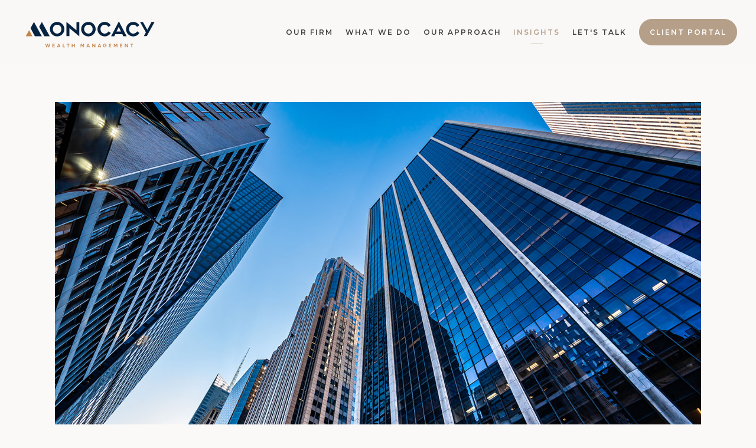

--- FILE ---
content_type: text/css; charset=utf-8
request_url: https://monocacywm.com/assets/css/custom.css
body_size: 3194
content:
:root {
  --accent: #b69f88; }

/* ============== FROALA ============== */
.main-content.editable::before,
.main-content.editable .form span.delete-contact-form::before,
.main-content.editable .row span.delete-row::before,
.main-content.editable .overlay-content::before,
body.fr-view .form span.delete-contact-form::before,
body.fr-view .row span.delete-row::before {
  background: #5c5c5c;
  color: #fff;
  /* new styles */
  color: #fff; }

.main-content.editable::after,
.main-content.editable .form::after,
.main-content.editable .row::after,
.main-content.editable .overlay-content::after,
body.fr-view .form::after,
body.fr-view .row::after {
  border-color: #5c5c5c;
  /* new styles */ }

.hero-content.editable::before,
.hero-content.editable .form span.delete-contact-form::before,
.hero-content.editable .row span.delete-row::before,
.hero-content.editable .overlay-content::before {
  background: #5c5c5c;
  color: #fff;
  /* new styles */
  color: #fff; }
  .overlay .hero-content.editable::before, .overlay
  .hero-content.editable .form span.delete-contact-form::before, .overlay
  .hero-content.editable .row span.delete-row::before, .overlay
  .hero-content.editable .overlay-content::before {
    background: #dbb385;
    color: #000;
    /* new styles */
    color: #fff; }

.hero-content.editable::after,
.hero-content.editable .form::after,
.hero-content.editable .row::after,
.hero-content.editable .overlay-content::after {
  border-color: #5c5c5c;
  /* new styles */ }
  .overlay .hero-content.editable::after, .overlay
  .hero-content.editable .form::after, .overlay
  .hero-content.editable .row::after, .overlay
  .hero-content.editable .overlay-content::after {
    border-color: #dbb385;
    /* new styles */ }

.footer-content.editable::before,
.footer-content.editable .form span.delete-contact-form::before,
.footer-content.editable .row span.delete-row::before {
  background: rgba(20, 20, 20, 0.6);
  color: #fff;
  /* new styles */
  background: rgba(255, 255, 255, 0.6);
  color: #000; }

.footer-content.editable::after,
.footer-content.editable .form::after,
.footer-content.editable .row::after {
  border-color: rgba(20, 20, 20, 0.6);
  /* new styles */
  border-color: rgba(255, 255, 255, 0.6); }

.editable .posts-list {
  background: rgba(0, 0, 0, 0.1);
  /* new styles */
  background: rgba(0, 0, 0, 0.1); }

.editable .overlay .posts-list {
  background: rgba(0, 0, 0, 0.1);
  /* new styles */
  background: rgba(255, 255, 255, 0.1); }

.editable .callout .posts-list {
  background: rgba(0, 0, 0, 0.1);
  /* new styles */
  background: rgba(0, 0, 0, 0.1); }

.fr-dropdown-list li a.is-h1, .fr-dropdown-list li a.is-h2, .fr-dropdown-list li a.is-h3, .fr-dropdown-list li a.is-h4 {
  margin: 0;
  font-size: 1em;
  line-height: 200%; }

/* ============== SIZING ============== */
#logo {
  width: 350px; }

/* ============== STYLES ============== */
/* ----- Base ----- */
body {
  background: #ffffff;
  color: #5c5c5c;
  /* new styles */
  background: #fbf9f7;
  font-family: Mulish;
  font-weight: 400; }

::selection {
  background: #cda577;
  color: #fff;
  /* new styles */
  background: #b69f88;
  color: #000; }

/* ----- Typography ----- */
p {
  font-family: Mulish;
  font-weight: 400; }
  .overlay p {
    font-family: Mulish;
    font-weight: 400; }
  .footer p {
    font-family: Mulish;
    font-weight: 400; }
  p strong {
    font-weight: 600; }
    .overlay p strong {
      font-weight: 600; }
    .footer p strong {
      font-weight: 600; }

a {
  color: #cda577;
  /* new styles */
  color: #b69f88; }
  a:hover {
    color: #dfc6ad; }
  .overlay a {
    color: #cda577;
    /* new styles */ }
  .footer a {
    color: #cda577;
    /* new styles */
    color: #b69f88; }
    .footer a:hover {
      color: #d8c7b6; }

/* ----- Headlines ----- */
h1,
h3,
.is-h1,
.is-h3 {
  color: #242424;
  font-family: "Prata", Helvetica, sans-serif;
  font-weight: 500; }
  .overlay h1, .overlay
  h3, .overlay
  .is-h1, .overlay
  .is-h3 {
    color: #ffffff; }
  .footer h1, .footer
  h3, .footer
  .is-h1, .footer
  .is-h3 {
    color: rgba(20, 20, 20, 0.6); }

h2,
h4,
.is-h2,
.is-h4 {
  color: #5c5c5c;
  font-family: "Pragati Narrow", Helvetica, sans-serif;
  font-weight: 600; }
  .overlay h2, .overlay
  h4, .overlay
  .is-h2, .overlay
  .is-h4 {
    color: #dbb385; }
  .footer h2, .footer
  h4, .footer
  .is-h2, .footer
  .is-h4 {
    color: rgba(20, 20, 20, 0.6); }

/* new styles */
h1,
.is-h1 {
  color: #3f3f3f;
  font-family: Montserrat;
  font-weight: 700; }
  .overlay h1, .overlay
  .is-h1 {
    font-family: Montserrat;
    font-weight: 700; }
  .footer h1, .footer
  .is-h1 {
    color: #ffffff;
    font-family: Josefin Sans;
    font-weight: 700; }
  .editable .modal-overlay h1, .editable .modal-overlay
  .is-h1 {
    color: #3f3f3f; }

h2,
.is-h2,
span.read-bio {
  color: #5a5a5a;
  font-family: Montserrat;
  font-weight: 700; }
  .overlay h2, .overlay
  .is-h2, .overlay
  span.read-bio {
    font-family: Montserrat;
    font-weight: 700; }
  .footer h2, .footer
  .is-h2, .footer
  span.read-bio {
    color: rgba(255, 255, 255, 0.6);
    font-family: DM Sans;
    font-weight: 700; }
  .editable .modal-overlay h2, .editable .modal-overlay
  .is-h2, .editable .modal-overlay
  span.read-bio {
    color: #5a5a5a; }

h3,
.is-h3 {
  color: #767676;
  font-family: Gentium Book Basic;
  font-weight: 400; }
  .overlay h3, .overlay
  .is-h3 {
    font-family: Gentium Book Basic;
    font-weight: 400; }
  .footer h3, .footer
  .is-h3 {
    color: rgba(255, 255, 255, 0.6);
    font-family: Gentium Book Basic;
    font-weight: 400; }
  .editable .modal-overlay h3, .editable .modal-overlay
  .is-h3 {
    color: #767676; }

h4,
.is-h4 {
  color: #6b625b;
  font-family: Montserrat;
  font-weight: 700; }
  .overlay h4, .overlay
  .is-h4 {
    font-family: Montserrat;
    font-weight: 700; }
  .footer h4, .footer
  .is-h4 {
    color: rgba(255, 255, 255, 0.6);
    font-family: DM Sans;
    font-weight: 700; }
  .editable .modal-overlay h4, .editable .modal-overlay
  .is-h4 {
    color: #6b625b; }

/* ----- Special ----- */
blockquote {
  color: #242424;
  /* new styles */
  color: #b69f88; }
  blockquote::before {
    color: rgba(36, 36, 36, 0.4); }
  .overlay blockquote {
    color: #ffffff; }
    .overlay blockquote::before {
      color: rgba(255, 255, 255, 0.4); }
  blockquote::before {
    color: rgba(182, 159, 136, 0.4); }
  .overlay blockquote {
    color: #b69f88; }
  blockquote p {
    font-family: Montserrat;
    font-weight: 700; }
    .overlay blockquote p {
      font-family: Montserrat;
      font-weight: 700; }
    .footer blockquote p {
      font-family: Josefin Sans;
      font-weight: 700; }

hr {
  border-color: rgba(92, 92, 92, 0.6);
  /* new styles */ }
  .overlay hr {
    border-color: rgba(219, 179, 133, 0.6);
    /* new styles */ }
  .footer hr {
    border-color: rgba(20, 20, 20, 0.25);
    /* new styles */
    border-color: rgba(255, 255, 255, 0.25); }
  .editable .modal-overlay hr {
    border-color: rgba(92, 92, 92, 0.25);
    /* new styles */ }

/* ----- Tables ----- */
table th {
  background: #5c5c5c;
  color: #fff;
  border-color: #363636;
  /* new styles */
  color: #fff; }

table.uses-accent th {
  background: #cda577;
  color: #000;
  border-color: #bf8c52;
  /* new styles */
  background: #b69f88;
  color: #000;
  border-color: #a38668; }

table.uses-accent.is-framed {
  border-color: #cda577;
  /* new styles */
  border-color: #b69f88; }

table td {
  border-color: #d9d9d9;
  /* new styles */
  border-color: #e2d3c4; }
  table td.is-highlighted {
    background: rgba(205, 165, 119, 0.3);
    /* new styles */
    background: rgba(182, 159, 136, 0.3); }

table.is-striped tbody tr:nth-child(even) {
  background: #f2f2f2;
  /* new styles */
  background: #f3ece6; }

table.is-dashed th,
table.is-dashed td {
  border-color: rgba(92, 92, 92, 0.4);
  /* new styles */ }

.accented,
.is-accent {
  color: #cda577 !important;
  /* new styles */
  color: #b69f88 !important; }

/* ----- Buttons ----- */
.btn {
  background: #cda577;
  color: #ffffff;
  /* new styles */
  background: #b69f88;
  font-family: Mulish;
  font-weight: 400; }
  .btn:hover {
    background: #242424;
    /* new styles */
    background: #565656;
    color: #ffffff; }
  .overlay .btn {
    background: #cda577;
    color: #002c6f;
    /* new styles */
    font-family: Montserrat;
    font-weight: 400; }
    .overlay .btn:hover {
      /* new styles */ }
  .footer .btn {
    /* new styles */
    font-family: Mulish;
    font-weight: 400; }
    .footer .btn:hover {
      /* new styles */ }
  .btn.primary {
    background: #cda577;
    color: #ffffff;
    /* new styles */
    background: #b69f88; }
    .btn.primary:hover {
      background: #242424; }
    .btn.primary:hover {
      /* new styles */
      background: #565656;
      color: #ffffff; }
    .overlay .btn.primary {
      /* new styles */ }
      .overlay .btn.primary:hover {
        /* new styles */ }
    .footer .btn.primary {
      /* new styles */ }
      .footer .btn.primary:hover {
        /* new styles */ }
  .btn.secondary {
    background: none;
    border-color: #cda577;
    color: #cda577;
    /* new styles */ }
    .overlay .btn.secondary {
      border-color: #cda577;
      color: #cda577; }
    .btn.secondary:hover {
      /* new styles */
      background: none; }
    .overlay .btn.secondary {
      /* new styles */ }
      .overlay .btn.secondary:hover {
        /* new styles */
        background: none; }
    .footer .btn.secondary {
      /* new styles */ }
      .footer .btn.secondary:hover {
        /* new styles */
        background: none; }

span.search-term {
  color: #cda577;
  /* new styles */
  color: #b69f88; }

/* ----- Header ----- */
#header {
  background: #ffffff;
  color: #242424;
  /* new styles */
  background: #f9f8f7;
  color: #404040; }
  #header a {
    color: #002c6f;
    /* new styles */
    color: #404040;
    font-family: Montserrat;
    font-weight: 600; }
    #header a:hover {
      color: #cda577;
      /* new styles */
      color: #b69f88; }
    #header a.btn {
      background: #002c6f;
      color: #ffffff;
      /* new styles */
      background: #b69f88;
      color: #ffffff;
      font-family: Montserrat;
      font-weight: 600; }
      #header a.btn:hover {
        background: #cda577;
        color: #000; }
      #header a.btn:hover {
        /* new styles */
        background: #565656;
        color: #ffffff; }
    .transparent-header #header a {
      color: #fff;
      /* new styles */ }
      .transparent-header #header a:hover {
        color: #cda577;
        /* new styles */
        color: #b69f88; }
      .transparent-header #header a.btn {
        background: #fff;
        color: #000;
        /* new styles */
        background: #b69f88;
        color: #ffffff; }
        .transparent-header #header a.btn:hover {
          background: #cda577;
          color: #000; }
        .transparent-header #header a.btn:hover {
          /* new styles */
          background: #565656;
          color: #ffffff; }
  #header .active > a {
    color: #cda577;
    /* new styles */
    color: #b69f88; }
    #header .active > a::after {
      background: #cda577;
      /* new styles */
      background: #b69f88; }
  #header li.dropdown ul::before {
    background: #ffffff;
    /* new styles */
    background: #f9f8f7; }
  .transparent-header #header li.dropdown ul a {
    color: #002c6f;
    /* new styles */
    color: #404040; }
    .transparent-header #header li.dropdown ul a:hover {
      color: #cda577; }
    .transparent-header #header li.dropdown ul a:hover {
      /* new styles */
      color: #b69f88; }

#logo a h1,
#logo a .logo-tagline {
  color: #042353;
  /* new styles */ }
  .transparent-header #logo a h1, .transparent-header
  #logo a .logo-tagline {
    color: #fff;
    /* new styles */ }

#logo h1 {
  font-family: "Prata", Helvetica, sans-serif;
  font-weight: normal; }

#logo .logo-tagline {
  font-family: "Pragati Narrow", Helvetica, sans-serif;
  font-weight: 500; }

#pull-out-nav {
  background: #ffffff;
  color: #242424;
  /* new styles */
  background: #f9f8f7;
  color: #404040; }
  #pull-out-nav a {
    color: #002c6f;
    /* new styles */
    color: #404040;
    font-family: Montserrat;
    font-weight: 600; }
    #pull-out-nav a:hover {
      color: #cda577;
      /* new styles */
      color: #b69f88; }
    #pull-out-nav a.btn {
      background: #002c6f;
      color: #ffffff;
      /* new styles */
      background: #b69f88;
      color: #ffffff;
      font-family: Montserrat;
      font-weight: 600; }
      #pull-out-nav a.btn:hover {
        background: #cda577;
        color: #000; }
      #pull-out-nav a.btn:hover {
        /* new styles */
        background: #565656;
        color: #ffffff; }
  #pull-out-nav .active a {
    color: #cda577;
    /* new styles */
    color: #b69f88; }
    #pull-out-nav .active a::after {
      background: #cda577;
      /* new styles */
      background: #b69f88; }

.menu-toggle span {
  background: #002c6f;
  /* new styles */
  background: #404040; }
  .menu-toggle span::before, .menu-toggle span::after {
    background: #002c6f;
    /* new styles */
    background: #404040; }
  .transparent-header .menu-toggle span {
    background: #fff;
    /* new styles */ }
    .transparent-header .menu-toggle span::before, .transparent-header .menu-toggle span::after {
      background: #fff;
      /* new styles */ }

.close-menu span::before, .close-menu span::after {
  background: #242424;
  /* new styles */
  background: #404040; }

#sub-navigation ul li a {
  color: #5c5c5c;
  /* new styles */
  font-family: Montserrat;
  font-weight: 600; }
  #sub-navigation ul li a::after {
    background: #cda577;
    /* new styles */
    background: #b69f88; }

#sub-navigation ul li.active a {
  color: #cda577;
  /* new styles */
  color: #b69f88; }

/* ----- Hero Content ----- */
.page-bg .overlay {
  background: rgba(0, 44, 111, 0.465);
  color: #dbb385;
  /* new styles */
  background: rgba(54, 56, 58, 0.465); }

.page-bg .scroll-down span {
  border-color: #dbb385;
  /* new styles */ }

.video-bg--control {
  color: #dbb385;
  /* new styles */ }
  .video-bg--control:focus {
    box-shadow: 0 0 0 2px #cda577;
    /* new styles */
    box-shadow: 0 0 0 2px #b69f88; }

/* ----- Content ----- */
#page-wrapper {
  background: #ffffff;
  /* new styles */
  background: #fbf9f7; }

.main-content a::after {
  background: rgba(92, 92, 92, 0.5);
  /* new styles */
  background: rgba(182, 159, 136, 0.5); }

.main-content a:hover::after {
  background: #cda577;
  /* new styles */
  background: #dfc6ad; }

.sidebar {
  border-color: #cda577;
  /* new styles */
  border-color: #b69f88; }

.callout {
  color: #ffffff;
  /* new styles */ }
  .callout::before {
    background: #cda577;
    /* new styles */
    background: #b69f88; }
  .callout h1,
  .callout h2,
  .callout h3,
  .callout h4,
  .callout .is-h1,
  .callout .is-h2,
  .callout .is-h3,
  .callout .is-h4 {
    color: #ffffff;
    /* new styles */ }
  .callout p,
  .callout .post-excerpt {
    color: rgba(255, 255, 255, 0.8);
    /* new styles */ }
  .callout .post-link a:hover h3 {
    color: #ffffff;
    /* new styles */ }
  .callout .btn {
    background: #ffffff;
    color: #cda577;
    /* new styles */
    color: #b69f88; }

#blog-categories {
  /* new styles */
  font-family: Montserrat;
  font-weight: 600; }

.page-count {
  /* new styles */
  font-family: Mulish;
  font-weight: 400; }

.share-text {
  /* new styles */
  font-family: Mulish;
  font-weight: 400; }

figure.thumbnail::after {
  background: rgba(0, 44, 111, 0.465);
  /* new styles */
  background: rgba(54, 56, 58, 0.465); }

figure.thumbnail span.read-bio {
  color: #dbb385;
  /* new styles */ }

.member-title {
  color: #cda577;
  /* new styles */
  color: #b69f88; }

.post-link a:hover h3 {
  color: #cda577;
  /* new styles */
  color: #b69f88; }

.read-more span::after {
  background: #cda577;
  /* new styles */
  background: #b69f88; }

span.categories-title {
  color: #242424;
  /* new styles */
  color: #3f3f3f; }

span.post-categories .category a {
  color: #5c5c5c;
  /* new styles */ }
  span.post-categories .category a:hover {
    color: #cda577;
    /* new styles */
    color: #b69f88; }

.post-excerpt {
  color: #5c5c5c;
  /* new styles */ }

.post .post-wrapper {
  background: #ffffff;
  /* new styles */
  background: #fbf9f7; }

.share-text::before {
  background: rgba(92, 92, 92, 0.6);
  /* new styles */ }

.share-text span {
  background: #ffffff;
  /* new styles */
  background: #fbf9f7; }

.load-posts.loading::after {
  border-color: rgba(0, 0, 0, 0.15);
  border-top-color: #5c5c5c;
  /* new styles */ }

/* ----- Overlays ----- */
.close-overlay::before, .close-overlay::after {
  background: #cda577;
  /* new styles */
  background: #b69f88; }

.overlay-content {
  background: #ffffff;
  color: #5c5c5c;
  /* new styles */
  background: #fbf9f7; }

/* ----- Forms ----- */
.form-item.required label::after {
  color: #cda577;
  /* new styles */
  color: #b69f88; }

.form-item label {
  /* new styles */
  font-family: Mulish;
  font-weight: 400; }

.form-item .select::after {
  border-top-color: #5c5c5c;
  /* new styles */ }
  .overlay .form-item .select::after {
    /* new styles */ }
  .callout .form-item .select::after {
    /* new styles */
    border-top-color: #b69f88; }
  .footer .form-item .select::after {
    /* new styles */
    border-top-color: rgba(255, 255, 255, 0.6); }

.form-item label.radio input {
  border-color: #5c5c5c;
  /* new styles */ }
  .overlay .form-item label.radio input {
    /* new styles */ }
  .callout .form-item label.radio input {
    /* new styles */
    border-color: #fff; }
  .footer .form-item label.radio input {
    /* new styles */
    border-color: rgba(255, 255, 255, 0.6); }
  .form-item label.radio input::after {
    background: #cda577;
    /* new styles */
    background: #b69f88; }
    .callout .form-item label.radio input::after {
      /* new styles */
      background: #000; }
  .form-item label.radio input:checked {
    border-color: #cda577;
    /* new styles */
    border-color: #b69f88; }
    .callout .form-item label.radio input:checked {
      /* new styles */
      border-color: #000; }

.form-item label.checkbox input {
  border-color: #5c5c5c;
  /* new styles */ }
  .overlay .form-item label.checkbox input {
    /* new styles */ }
  .callout .form-item label.checkbox input {
    /* new styles */
    border-color: #fff; }
  .footer .form-item label.checkbox input {
    /* new styles */
    border-color: rgba(255, 255, 255, 0.6); }
  .form-item label.checkbox input::after {
    border-color: #cda577;
    /* new styles */
    border-color: #b69f88; }
    .callout .form-item label.checkbox input::after {
      /* new styles */
      border-color: #000; }
  .form-item label.checkbox input:checked {
    border-color: #cda577;
    /* new styles */
    border-color: #b69f88; }
    .callout .form-item label.checkbox input:checked {
      /* new styles */
      border-color: #000; }

.form-control {
  background: rgba(92, 92, 92, 0.1);
  color: #5c5c5c;
  /* new styles */ }
  .hero-content .form-control {
    background: rgba(219, 179, 133, 0.1);
    color: #dbb385;
    /* new styles */ }
  .callout .form-control {
    background: #000;
    color: #cda577;
    /* new styles */
    background: #000;
    color: #b69f88; }
  .footer-content .form-control {
    background: rgba(20, 20, 20, 0.1);
    color: rgba(20, 20, 20, 0.6);
    /* new styles */
    background: rgba(255, 255, 255, 0.15);
    color: rgba(255, 255, 255, 0.6); }
  .form-control.placeholder {
    color: rgba(92, 92, 92, 0.65);
    /* new styles */ }
    .callout .form-control.placeholder {
      color: rgba(205, 165, 119, 0.65);
      /* new styles */
      color: rgba(182, 159, 136, 0.65); }
    .overlay .form-control.placeholder {
      /* new styles */ }
    .footer .form-control.placeholder {
      color: rgba(20, 20, 20, 0.65);
      /* new styles */
      color: rgba(255, 255, 255, 0.65); }
  .form-control:-moz-placeholder {
    color: rgba(92, 92, 92, 0.65);
    /* new styles */ }
    .callout .form-control:-moz-placeholder {
      color: rgba(205, 165, 119, 0.65);
      /* new styles */
      color: rgba(182, 159, 136, 0.65); }
    .overlay .form-control:-moz-placeholder {
      /* new styles */ }
    .footer .form-control:-moz-placeholder {
      color: rgba(20, 20, 20, 0.65);
      /* new styles */
      color: rgba(255, 255, 255, 0.65); }
  .form-control::-moz-placeholder {
    color: rgba(92, 92, 92, 0.65);
    /* new styles */ }
    .callout .form-control::-moz-placeholder {
      color: rgba(205, 165, 119, 0.65);
      /* new styles */
      color: rgba(182, 159, 136, 0.65); }
    .overlay .form-control::-moz-placeholder {
      /* new styles */ }
    .footer .form-control::-moz-placeholder {
      color: rgba(20, 20, 20, 0.65);
      /* new styles */
      color: rgba(255, 255, 255, 0.65); }
  .form-control:-ms-input-placeholder {
    color: rgba(92, 92, 92, 0.65);
    /* new styles */ }
    .callout .form-control:-ms-input-placeholder {
      color: rgba(205, 165, 119, 0.65);
      /* new styles */
      color: rgba(182, 159, 136, 0.65); }
    .overlay .form-control:-ms-input-placeholder {
      /* new styles */ }
    .footer .form-control:-ms-input-placeholder {
      color: rgba(20, 20, 20, 0.65);
      /* new styles */
      color: rgba(255, 255, 255, 0.65); }
  .form-control::-webkit-input-placeholder {
    color: rgba(92, 92, 92, 0.65);
    /* new styles */ }
    .callout .form-control::-webkit-input-placeholder {
      color: rgba(205, 165, 119, 0.65);
      /* new styles */
      color: rgba(182, 159, 136, 0.65); }
    .overlay .form-control::-webkit-input-placeholder {
      /* new styles */ }
    .footer .form-control::-webkit-input-placeholder {
      color: rgba(20, 20, 20, 0.65);
      /* new styles */
      color: rgba(255, 255, 255, 0.65); }
  .error .form-control {
    border-bottom-color: #cda577;
    /* new styles */
    border-bottom-color: #b69f88; }

/* ----- Footer ----- */
.footer {
  background: #f9f9f9;
  color: rgba(20, 20, 20, 0.6);
  /* new styles */
  background: #3f3f3f;
  color: rgba(255, 255, 255, 0.6); }

/* ----- BrokerCheck ---- */
.is-branded.brokercheck .brokercheck--logo {
  background-color: #cda577;
  color: #ffffff;
  /* new styles */
  background-color: #b69f88;
  color: #000; }

.is-branded.brokercheck .brokercheck--icon {
  stroke: currentColor;
  fill: currentColor; }

.is-branded.brokercheck .brokercheck--content {
  background: #eeeeee;
  color: #5c5c5c;
  /* new styles */
  background: #f3ece6; }


--- FILE ---
content_type: image/svg+xml
request_url: https://static.twentyoverten.com/6101853b4e88dc3a4fe3fae8/v4ZEiH00yK-/WM-1-Primary-main.svg
body_size: 6999
content:
<svg xmlns="http://www.w3.org/2000/svg" fill="none" viewBox="0 0 242 63" height="63" width="242">
<path fill="#072342" d="M52.4398 26.4311C52.4398 19.6451 57.9189 14.166 64.7049 14.166C71.491 14.166 77.0067 19.6451 77.0067 26.4311C77.0067 33.2172 71.5276 38.7329 64.7415 38.7329C57.9555 38.7329 52.4398 33.2224 52.4398 26.4311ZM57.5058 26.4311C57.5058 30.6711 60.6584 33.9805 64.7363 33.9805C68.8142 33.9805 71.9354 30.6659 71.9354 26.4311C71.9354 22.1964 68.7149 18.8765 64.6997 18.8765C60.6845 18.8765 57.5006 22.2539 57.5006 26.4311H57.5058Z"></path>
<path fill="#072342" d="M97.4328 14.5785H102.373V38.7324L85.4866 24.6792V38.3193H80.5461V14.1289L97.4328 28.3075V14.5785Z"></path>
<path fill="#072342" d="M105.388 26.4311C105.388 19.6451 110.867 14.166 117.653 14.166C124.439 14.166 129.955 19.6451 129.955 26.4311C129.955 33.2172 124.476 38.7329 117.69 38.7329C110.904 38.7329 105.388 33.2224 105.388 26.4311ZM110.454 26.4311C110.454 30.6711 113.607 33.9805 117.685 33.9805C121.763 33.9805 124.884 30.6659 124.884 26.4311C124.884 22.1964 121.663 18.8765 117.648 18.8765C113.633 18.8765 110.449 22.2539 110.449 26.4311H110.454Z"></path>
<path fill="#072342" d="M155.653 32.9604C153.452 36.4319 149.63 38.727 145.233 38.727C138.447 38.727 133.031 33.248 133.031 26.4619C133.031 19.6758 138.447 14.1602 145.202 14.1602C149.536 14.1602 153.358 16.4553 155.465 19.9268L151.612 22.6663C149.986 20.115 147.596 18.8759 145.239 18.8759C141.255 18.8759 138.102 22.2533 138.102 26.4619C138.102 30.6705 141.255 34.0113 145.239 34.0113C147.691 34.0113 150.111 32.767 151.836 30.2209L155.658 32.9604H155.653Z"></path>
<path fill="#072342" d="M204.036 32.9604C201.835 36.4319 198.014 38.727 193.617 38.727C186.831 38.727 181.414 33.248 181.414 26.4619C181.414 19.6758 186.831 14.1602 193.585 14.1602C197.919 14.1602 201.741 16.4553 203.848 19.9268L199.995 22.6663C198.369 20.115 195.98 18.8759 193.622 18.8759C189.638 18.8759 186.486 22.2533 186.486 26.4619C186.486 30.6705 189.638 34.0113 193.622 34.0113C196.074 34.0113 198.495 32.767 200.22 30.2209L204.042 32.9604H204.036Z"></path>
<path fill="#072342" d="M176.764 38.4161L175.131 35.0941H163.099L161.5 38.4161H156.167L169.265 13.2354L182.397 38.4161H176.764ZM169.065 22.7363L165.332 30.4433H172.865L169.065 22.7363Z"></path>
<path fill="#072342" d="M224.518 14.3105H229.663L216.477 38.3564H211.489L215.002 31.9363L205.193 14.3105H209.997L217.402 27.5394L224.518 14.3105Z"></path>
<g clip-path="url(#clip0_275_2371)">
<path fill="#072342" d="M52.1442 38.4182H43.0997L34.3474 22.4429L38.888 14.2021L52.1442 38.4182Z"></path>
<path fill="#072342" d="M38.7209 38.4182H27.0304C25.7309 35.9653 21.0077 27.1296 19.703 24.6819L25.4647 14.2021C28.7684 20.2405 35.4173 32.3851 38.7209 38.4182Z"></path>
<path fill="#C68346" d="M22.777 38.4233H11.6397L17.2919 28.1367L17.5424 28.6064C17.5424 28.6064 22.7718 38.4233 22.7822 38.4233H22.777Z"></path>
</g>
<path fill="#C68346" d="M50.0203 57.2676L51.7254 51.3296H52.9045L51.1316 57.2676H50.0203ZM46.4406 57.2676L44.6847 51.3296H45.8638L47.5519 57.2676H46.4406ZM46.5933 57.2676L48.2135 51.3296H49.2654L47.6537 57.2676H46.5933ZM49.9101 57.2676L48.3153 51.3296H49.3672L51.0213 57.2676H49.9101ZM56.8435 57.2676V51.3296H58.0056V57.2676H56.8435ZM57.7257 57.2676V56.2072H60.6353V57.2676H57.7257ZM57.7257 54.7736V53.7387H60.2451V54.7736H57.7257ZM57.7257 52.39V51.3296H60.6013V52.39H57.7257ZM69.1763 57.2676L66.9029 51.3296H68.0651L70.4063 57.2676H69.1763ZM64.4853 57.2676L66.8266 51.3296H67.9887L65.7153 57.2676H64.4853ZM65.5881 55.9612V54.9348H69.312V55.9612H65.5881ZM74.3412 57.2676V51.3296H75.5033V57.2676H74.3412ZM75.0877 57.2676V56.2072H78.116V57.2676H75.0877ZM82.6307 57.2676V51.8216H83.7929V57.2676H82.6307ZM80.8493 52.39V51.3296H85.5658V52.39H80.8493ZM93.4631 57.2676V51.3296H94.6252V57.2676H93.4631ZM89.5525 57.2676V51.3212L90.7147 51.3296V57.2761L89.5525 57.2676ZM90.4178 54.7652V53.6963H94.0145V54.7652H90.4178ZM107.377 55.8425L104.434 51.5587L104.977 51.3975L105.647 51.3296L107.963 54.7652L107.377 55.8425ZM104.383 57.2676V51.3296H105.545V57.2676H104.383ZM107.377 55.8425L106.792 54.7652L109.108 51.3296L109.778 51.3975L110.304 51.5417L107.377 55.8425ZM109.209 57.2676V51.3296H110.363V57.2676H109.209ZM118.994 57.2676L116.72 51.3296H117.882L120.224 57.2676H118.994ZM114.303 57.2676L116.644 51.3296H117.806L115.533 57.2676H114.303ZM115.405 55.9612V54.9348H119.129V55.9612H115.405ZM128.273 57.2676L124.43 51.9658L125.372 51.3296L129.197 56.6059L128.273 57.2676ZM124.159 57.2676V51.3296H125.372L125.321 52.3561V57.2761L124.159 57.2676ZM128.273 57.2676V51.3296H129.426V57.2676H128.273ZM138.057 57.2676L135.784 51.3296H136.946L139.287 57.2676H138.057ZM133.366 57.2676L135.707 51.3296H136.869L134.596 57.2676H133.366ZM134.469 55.9612V54.9348H138.193V55.9612H134.469ZM145.664 57.3694C145.059 57.3694 144.522 57.2393 144.052 56.9792C143.589 56.7134 143.224 56.3514 142.958 55.8934C142.692 55.4296 142.559 54.8981 142.559 54.2986C142.559 53.6992 142.692 53.1704 142.958 52.7123C143.224 52.2486 143.589 51.8867 144.052 51.6265C144.522 51.3607 145.059 51.2278 145.664 51.2278C146.026 51.2278 146.36 51.2816 146.665 51.389C146.97 51.4965 147.239 51.6463 147.471 51.8386C147.708 52.0252 147.906 52.2401 148.065 52.4833L147.115 53.0771C147.018 52.9244 146.891 52.7887 146.733 52.6699C146.58 52.5512 146.411 52.4578 146.224 52.39C146.037 52.3221 145.851 52.2882 145.664 52.2882C145.291 52.2882 144.96 52.3758 144.672 52.5512C144.383 52.7208 144.157 52.9555 143.993 53.2552C143.829 53.555 143.747 53.9027 143.747 54.2986C143.747 54.6888 143.826 55.0366 143.984 55.342C144.148 55.6474 144.378 55.8877 144.672 56.063C144.966 56.2327 145.305 56.3175 145.69 56.3175C145.989 56.3175 146.255 56.2581 146.487 56.1394C146.724 56.0206 146.911 55.8538 147.047 55.6389C147.182 55.424 147.25 55.1752 147.25 54.8924L148.353 54.7227C148.353 55.2826 148.237 55.7605 148.005 56.1563C147.779 56.5522 147.462 56.8547 147.055 57.064C146.654 57.2676 146.19 57.3694 145.664 57.3694ZM145.859 54.9942V54.0865H148.353V54.8076L147.725 54.9942H145.859ZM152.435 57.2676V51.3296H153.597V57.2676H152.435ZM153.317 57.2676V56.2072H156.227V57.2676H153.317ZM153.317 54.7736V53.7387H155.836V54.7736H153.317ZM153.317 52.39V51.3296H156.193V52.39H153.317ZM163.648 55.8425L160.704 51.5587L161.247 51.3975L161.917 51.3296L164.233 54.7652L163.648 55.8425ZM160.653 57.2676V51.3296H161.816V57.2676H160.653ZM163.648 55.8425L163.063 54.7652L165.378 51.3296L166.048 51.3975L166.574 51.5417L163.648 55.8425ZM165.48 57.2676V51.3296H166.634V57.2676H165.48ZM171.15 57.2676V51.3296H172.312V57.2676H171.15ZM172.032 57.2676V56.2072H174.942V57.2676H172.032ZM172.032 54.7736V53.7387H174.552V54.7736H172.032ZM172.032 52.39V51.3296H174.908V52.39H172.032ZM183.483 57.2676L179.64 51.9658L180.582 51.3296L184.408 56.6059L183.483 57.2676ZM179.369 57.2676V51.3296H180.582L180.531 52.3561V57.2761L179.369 57.2676ZM183.483 57.2676V51.3296H184.637V57.2676H183.483ZM190.409 57.2676V51.8216H191.571V57.2676H190.409ZM188.627 52.39V51.3296H193.344V52.39H188.627Z"></path>
<defs>
<clipPath id="clip0_275_2371">
<rect transform="translate(11.6397 5.89062)" fill="white" height="40.9188" width="40.9188"></rect>
</clipPath>
</defs>
</svg>


--- FILE ---
content_type: image/svg+xml
request_url: https://static.twentyoverten.com/6101853b4e88dc3a4fe3fae8/_5wWc7Rcd1N/1-WM-Primary-w.svg
body_size: 6999
content:
<svg xmlns="http://www.w3.org/2000/svg" fill="none" viewBox="0 0 242 63" height="63" width="242">
<path fill="#EFF0F1" d="M52.4398 26.4311C52.4398 19.6451 57.9189 14.166 64.7049 14.166C71.491 14.166 77.0067 19.6451 77.0067 26.4311C77.0067 33.2172 71.5276 38.7329 64.7415 38.7329C57.9555 38.7329 52.4398 33.2224 52.4398 26.4311ZM57.5059 26.4311C57.5059 30.6711 60.6584 33.9805 64.7363 33.9805C68.8142 33.9805 71.9354 30.6659 71.9354 26.4311C71.9354 22.1964 68.7149 18.8765 64.6997 18.8765C60.6845 18.8765 57.5006 22.2539 57.5006 26.4311H57.5059Z"></path>
<path fill="#EFF0F1" d="M97.4328 14.5785H102.373V38.7324L85.4866 24.6792V38.3193H80.5461V14.1289L97.4328 28.3075V14.5785Z"></path>
<path fill="#EFF0F1" d="M105.388 26.4311C105.388 19.6451 110.867 14.166 117.653 14.166C124.439 14.166 129.955 19.6451 129.955 26.4311C129.955 33.2172 124.476 38.7329 117.69 38.7329C110.904 38.7329 105.388 33.2224 105.388 26.4311ZM110.454 26.4311C110.454 30.6711 113.607 33.9805 117.685 33.9805C121.763 33.9805 124.884 30.6659 124.884 26.4311C124.884 22.1964 121.663 18.8765 117.648 18.8765C113.633 18.8765 110.449 22.2539 110.449 26.4311H110.454Z"></path>
<path fill="#EFF0F1" d="M155.653 32.9604C153.452 36.4319 149.63 38.727 145.233 38.727C138.447 38.727 133.031 33.248 133.031 26.4619C133.031 19.6758 138.447 14.1602 145.202 14.1602C149.536 14.1602 153.358 16.4553 155.465 19.9268L151.612 22.6663C149.986 20.115 147.596 18.8759 145.239 18.8759C141.255 18.8759 138.102 22.2533 138.102 26.4619C138.102 30.6705 141.255 34.0113 145.239 34.0113C147.691 34.0113 150.111 32.767 151.836 30.2209L155.658 32.9604H155.653Z"></path>
<path fill="#EFF0F1" d="M204.036 32.9604C201.835 36.4319 198.014 38.727 193.617 38.727C186.831 38.727 181.414 33.248 181.414 26.4619C181.414 19.6758 186.831 14.1602 193.585 14.1602C197.919 14.1602 201.741 16.4553 203.848 19.9268L199.995 22.6663C198.369 20.115 195.98 18.8759 193.622 18.8759C189.638 18.8759 186.486 22.2533 186.486 26.4619C186.486 30.6705 189.638 34.0113 193.622 34.0113C196.074 34.0113 198.495 32.767 200.22 30.2209L204.042 32.9604H204.036Z"></path>
<path fill="#EFF0F1" d="M176.764 38.4161L175.131 35.0941H163.099L161.5 38.4161H156.167L169.265 13.2354L182.397 38.4161H176.764ZM169.065 22.7363L165.332 30.4433H172.865L169.065 22.7363Z"></path>
<path fill="#EFF0F1" d="M224.518 14.3105H229.663L216.477 38.3564H211.489L215.002 31.9363L205.193 14.3105H209.997L217.402 27.5394L224.518 14.3105Z"></path>
<g clip-path="url(#clip0_275_2370)">
<path fill="#EFF0F1" d="M52.1442 38.4182H43.0997L34.3474 22.4429L38.888 14.2021L52.1442 38.4182Z"></path>
<path fill="#EFF0F1" d="M38.7209 38.4182H27.0304C25.7309 35.9653 21.0077 27.1296 19.703 24.6819L25.4647 14.2021C28.7684 20.2405 35.4173 32.3851 38.7209 38.4182Z"></path>
<path fill="#C68346" d="M22.777 38.4233H11.6397L17.2919 28.1367L17.5424 28.6064C17.5424 28.6064 22.7718 38.4233 22.7822 38.4233H22.777Z"></path>
</g>
<path fill="#C68346" d="M50.0203 57.2676L51.7254 51.3296H52.9045L51.1316 57.2676H50.0203ZM46.4406 57.2676L44.6847 51.3296H45.8638L47.5519 57.2676H46.4406ZM46.5933 57.2676L48.2135 51.3296H49.2654L47.6537 57.2676H46.5933ZM49.9101 57.2676L48.3153 51.3296H49.3672L51.0213 57.2676H49.9101ZM56.8435 57.2676V51.3296H58.0056V57.2676H56.8435ZM57.7257 57.2676V56.2072H60.6353V57.2676H57.7257ZM57.7257 54.7736V53.7387H60.2451V54.7736H57.7257ZM57.7257 52.39V51.3296H60.6013V52.39H57.7257ZM69.1763 57.2676L66.9029 51.3296H68.0651L70.4063 57.2676H69.1763ZM64.4853 57.2676L66.8266 51.3296H67.9887L65.7153 57.2676H64.4853ZM65.5881 55.9612V54.9348H69.312V55.9612H65.5881ZM74.3412 57.2676V51.3296H75.5033V57.2676H74.3412ZM75.0877 57.2676V56.2072H78.116V57.2676H75.0877ZM82.6307 57.2676V51.8216H83.7929V57.2676H82.6307ZM80.8493 52.39V51.3296H85.5658V52.39H80.8493ZM93.4631 57.2676V51.3296H94.6252V57.2676H93.4631ZM89.5525 57.2676V51.3212L90.7147 51.3296V57.2761L89.5525 57.2676ZM90.4178 54.7652V53.6963H94.0145V54.7652H90.4178ZM107.377 55.8425L104.434 51.5587L104.977 51.3975L105.647 51.3296L107.963 54.7652L107.377 55.8425ZM104.383 57.2676V51.3296H105.545V57.2676H104.383ZM107.377 55.8425L106.792 54.7652L109.108 51.3296L109.778 51.3975L110.304 51.5417L107.377 55.8425ZM109.209 57.2676V51.3296H110.363V57.2676H109.209ZM118.994 57.2676L116.72 51.3296H117.882L120.224 57.2676H118.994ZM114.303 57.2676L116.644 51.3296H117.806L115.533 57.2676H114.303ZM115.405 55.9612V54.9348H119.129V55.9612H115.405ZM128.273 57.2676L124.43 51.9658L125.372 51.3296L129.197 56.6059L128.273 57.2676ZM124.159 57.2676V51.3296H125.372L125.321 52.3561V57.2761L124.159 57.2676ZM128.273 57.2676V51.3296H129.426V57.2676H128.273ZM138.057 57.2676L135.784 51.3296H136.946L139.287 57.2676H138.057ZM133.366 57.2676L135.707 51.3296H136.869L134.596 57.2676H133.366ZM134.469 55.9612V54.9348H138.193V55.9612H134.469ZM145.664 57.3694C145.059 57.3694 144.522 57.2393 144.052 56.9792C143.589 56.7134 143.224 56.3514 142.958 55.8934C142.692 55.4296 142.559 54.8981 142.559 54.2986C142.559 53.6992 142.692 53.1704 142.958 52.7123C143.224 52.2486 143.589 51.8867 144.052 51.6265C144.522 51.3607 145.059 51.2278 145.664 51.2278C146.026 51.2278 146.36 51.2816 146.665 51.389C146.97 51.4965 147.239 51.6463 147.471 51.8386C147.708 52.0252 147.906 52.2401 148.065 52.4833L147.115 53.0771C147.018 52.9244 146.891 52.7887 146.733 52.6699C146.58 52.5512 146.411 52.4578 146.224 52.39C146.037 52.3221 145.851 52.2882 145.664 52.2882C145.291 52.2882 144.96 52.3758 144.672 52.5512C144.383 52.7208 144.157 52.9555 143.993 53.2552C143.829 53.555 143.747 53.9027 143.747 54.2986C143.747 54.6888 143.826 55.0366 143.984 55.342C144.148 55.6474 144.378 55.8877 144.672 56.063C144.966 56.2327 145.305 56.3175 145.69 56.3175C145.989 56.3175 146.255 56.2581 146.487 56.1394C146.724 56.0206 146.911 55.8538 147.047 55.6389C147.182 55.424 147.25 55.1752 147.25 54.8924L148.353 54.7227C148.353 55.2826 148.237 55.7605 148.005 56.1563C147.779 56.5522 147.462 56.8547 147.055 57.064C146.654 57.2676 146.19 57.3694 145.664 57.3694ZM145.859 54.9942V54.0865H148.353V54.8076L147.725 54.9942H145.859ZM152.435 57.2676V51.3296H153.597V57.2676H152.435ZM153.317 57.2676V56.2072H156.227V57.2676H153.317ZM153.317 54.7736V53.7387H155.836V54.7736H153.317ZM153.317 52.39V51.3296H156.193V52.39H153.317ZM163.648 55.8425L160.704 51.5587L161.247 51.3975L161.917 51.3296L164.233 54.7652L163.648 55.8425ZM160.653 57.2676V51.3296H161.816V57.2676H160.653ZM163.648 55.8425L163.063 54.7652L165.378 51.3296L166.048 51.3975L166.574 51.5417L163.648 55.8425ZM165.48 57.2676V51.3296H166.634V57.2676H165.48ZM171.15 57.2676V51.3296H172.312V57.2676H171.15ZM172.032 57.2676V56.2072H174.942V57.2676H172.032ZM172.032 54.7736V53.7387H174.552V54.7736H172.032ZM172.032 52.39V51.3296H174.908V52.39H172.032ZM183.483 57.2676L179.64 51.9658L180.582 51.3296L184.408 56.6059L183.483 57.2676ZM179.369 57.2676V51.3296H180.582L180.531 52.3561V57.2761L179.369 57.2676ZM183.483 57.2676V51.3296H184.637V57.2676H183.483ZM190.409 57.2676V51.8216H191.571V57.2676H190.409ZM188.627 52.39V51.3296H193.344V52.39H188.627Z"></path>
<defs>
<clipPath id="clip0_275_2370">
<rect transform="translate(11.6397 5.89062)" fill="white" height="40.9188" width="40.9188"></rect>
</clipPath>
</defs>
</svg>
